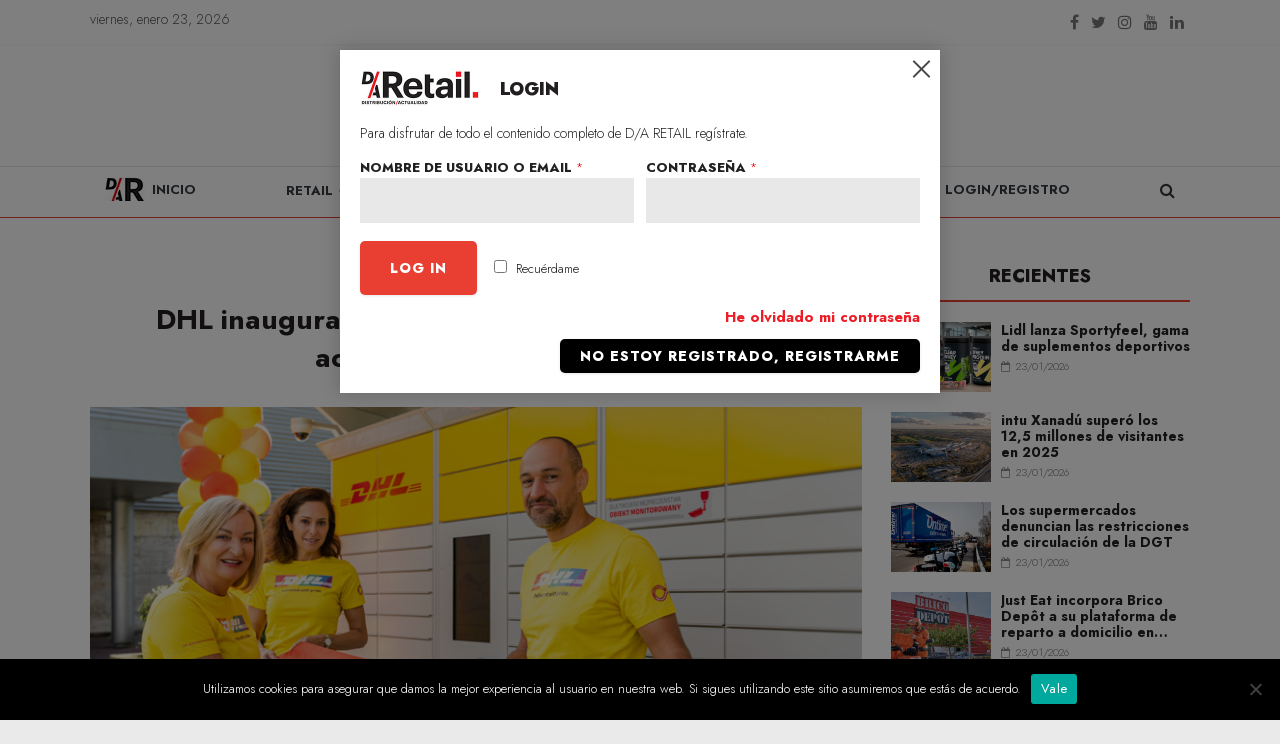

--- FILE ---
content_type: text/html; charset=utf-8
request_url: https://www.google.com/recaptcha/api2/anchor?ar=1&k=6LcXiTcqAAAAAGav2z0JNYG1gK64roFqH6NGpCdD&co=aHR0cHM6Ly93d3cuZGlzdHJpYnVjaW9uYWN0dWFsaWRhZC5jb206NDQz&hl=en&v=PoyoqOPhxBO7pBk68S4YbpHZ&size=normal&anchor-ms=20000&execute-ms=30000&cb=2w65blqi258u
body_size: 49301
content:
<!DOCTYPE HTML><html dir="ltr" lang="en"><head><meta http-equiv="Content-Type" content="text/html; charset=UTF-8">
<meta http-equiv="X-UA-Compatible" content="IE=edge">
<title>reCAPTCHA</title>
<style type="text/css">
/* cyrillic-ext */
@font-face {
  font-family: 'Roboto';
  font-style: normal;
  font-weight: 400;
  font-stretch: 100%;
  src: url(//fonts.gstatic.com/s/roboto/v48/KFO7CnqEu92Fr1ME7kSn66aGLdTylUAMa3GUBHMdazTgWw.woff2) format('woff2');
  unicode-range: U+0460-052F, U+1C80-1C8A, U+20B4, U+2DE0-2DFF, U+A640-A69F, U+FE2E-FE2F;
}
/* cyrillic */
@font-face {
  font-family: 'Roboto';
  font-style: normal;
  font-weight: 400;
  font-stretch: 100%;
  src: url(//fonts.gstatic.com/s/roboto/v48/KFO7CnqEu92Fr1ME7kSn66aGLdTylUAMa3iUBHMdazTgWw.woff2) format('woff2');
  unicode-range: U+0301, U+0400-045F, U+0490-0491, U+04B0-04B1, U+2116;
}
/* greek-ext */
@font-face {
  font-family: 'Roboto';
  font-style: normal;
  font-weight: 400;
  font-stretch: 100%;
  src: url(//fonts.gstatic.com/s/roboto/v48/KFO7CnqEu92Fr1ME7kSn66aGLdTylUAMa3CUBHMdazTgWw.woff2) format('woff2');
  unicode-range: U+1F00-1FFF;
}
/* greek */
@font-face {
  font-family: 'Roboto';
  font-style: normal;
  font-weight: 400;
  font-stretch: 100%;
  src: url(//fonts.gstatic.com/s/roboto/v48/KFO7CnqEu92Fr1ME7kSn66aGLdTylUAMa3-UBHMdazTgWw.woff2) format('woff2');
  unicode-range: U+0370-0377, U+037A-037F, U+0384-038A, U+038C, U+038E-03A1, U+03A3-03FF;
}
/* math */
@font-face {
  font-family: 'Roboto';
  font-style: normal;
  font-weight: 400;
  font-stretch: 100%;
  src: url(//fonts.gstatic.com/s/roboto/v48/KFO7CnqEu92Fr1ME7kSn66aGLdTylUAMawCUBHMdazTgWw.woff2) format('woff2');
  unicode-range: U+0302-0303, U+0305, U+0307-0308, U+0310, U+0312, U+0315, U+031A, U+0326-0327, U+032C, U+032F-0330, U+0332-0333, U+0338, U+033A, U+0346, U+034D, U+0391-03A1, U+03A3-03A9, U+03B1-03C9, U+03D1, U+03D5-03D6, U+03F0-03F1, U+03F4-03F5, U+2016-2017, U+2034-2038, U+203C, U+2040, U+2043, U+2047, U+2050, U+2057, U+205F, U+2070-2071, U+2074-208E, U+2090-209C, U+20D0-20DC, U+20E1, U+20E5-20EF, U+2100-2112, U+2114-2115, U+2117-2121, U+2123-214F, U+2190, U+2192, U+2194-21AE, U+21B0-21E5, U+21F1-21F2, U+21F4-2211, U+2213-2214, U+2216-22FF, U+2308-230B, U+2310, U+2319, U+231C-2321, U+2336-237A, U+237C, U+2395, U+239B-23B7, U+23D0, U+23DC-23E1, U+2474-2475, U+25AF, U+25B3, U+25B7, U+25BD, U+25C1, U+25CA, U+25CC, U+25FB, U+266D-266F, U+27C0-27FF, U+2900-2AFF, U+2B0E-2B11, U+2B30-2B4C, U+2BFE, U+3030, U+FF5B, U+FF5D, U+1D400-1D7FF, U+1EE00-1EEFF;
}
/* symbols */
@font-face {
  font-family: 'Roboto';
  font-style: normal;
  font-weight: 400;
  font-stretch: 100%;
  src: url(//fonts.gstatic.com/s/roboto/v48/KFO7CnqEu92Fr1ME7kSn66aGLdTylUAMaxKUBHMdazTgWw.woff2) format('woff2');
  unicode-range: U+0001-000C, U+000E-001F, U+007F-009F, U+20DD-20E0, U+20E2-20E4, U+2150-218F, U+2190, U+2192, U+2194-2199, U+21AF, U+21E6-21F0, U+21F3, U+2218-2219, U+2299, U+22C4-22C6, U+2300-243F, U+2440-244A, U+2460-24FF, U+25A0-27BF, U+2800-28FF, U+2921-2922, U+2981, U+29BF, U+29EB, U+2B00-2BFF, U+4DC0-4DFF, U+FFF9-FFFB, U+10140-1018E, U+10190-1019C, U+101A0, U+101D0-101FD, U+102E0-102FB, U+10E60-10E7E, U+1D2C0-1D2D3, U+1D2E0-1D37F, U+1F000-1F0FF, U+1F100-1F1AD, U+1F1E6-1F1FF, U+1F30D-1F30F, U+1F315, U+1F31C, U+1F31E, U+1F320-1F32C, U+1F336, U+1F378, U+1F37D, U+1F382, U+1F393-1F39F, U+1F3A7-1F3A8, U+1F3AC-1F3AF, U+1F3C2, U+1F3C4-1F3C6, U+1F3CA-1F3CE, U+1F3D4-1F3E0, U+1F3ED, U+1F3F1-1F3F3, U+1F3F5-1F3F7, U+1F408, U+1F415, U+1F41F, U+1F426, U+1F43F, U+1F441-1F442, U+1F444, U+1F446-1F449, U+1F44C-1F44E, U+1F453, U+1F46A, U+1F47D, U+1F4A3, U+1F4B0, U+1F4B3, U+1F4B9, U+1F4BB, U+1F4BF, U+1F4C8-1F4CB, U+1F4D6, U+1F4DA, U+1F4DF, U+1F4E3-1F4E6, U+1F4EA-1F4ED, U+1F4F7, U+1F4F9-1F4FB, U+1F4FD-1F4FE, U+1F503, U+1F507-1F50B, U+1F50D, U+1F512-1F513, U+1F53E-1F54A, U+1F54F-1F5FA, U+1F610, U+1F650-1F67F, U+1F687, U+1F68D, U+1F691, U+1F694, U+1F698, U+1F6AD, U+1F6B2, U+1F6B9-1F6BA, U+1F6BC, U+1F6C6-1F6CF, U+1F6D3-1F6D7, U+1F6E0-1F6EA, U+1F6F0-1F6F3, U+1F6F7-1F6FC, U+1F700-1F7FF, U+1F800-1F80B, U+1F810-1F847, U+1F850-1F859, U+1F860-1F887, U+1F890-1F8AD, U+1F8B0-1F8BB, U+1F8C0-1F8C1, U+1F900-1F90B, U+1F93B, U+1F946, U+1F984, U+1F996, U+1F9E9, U+1FA00-1FA6F, U+1FA70-1FA7C, U+1FA80-1FA89, U+1FA8F-1FAC6, U+1FACE-1FADC, U+1FADF-1FAE9, U+1FAF0-1FAF8, U+1FB00-1FBFF;
}
/* vietnamese */
@font-face {
  font-family: 'Roboto';
  font-style: normal;
  font-weight: 400;
  font-stretch: 100%;
  src: url(//fonts.gstatic.com/s/roboto/v48/KFO7CnqEu92Fr1ME7kSn66aGLdTylUAMa3OUBHMdazTgWw.woff2) format('woff2');
  unicode-range: U+0102-0103, U+0110-0111, U+0128-0129, U+0168-0169, U+01A0-01A1, U+01AF-01B0, U+0300-0301, U+0303-0304, U+0308-0309, U+0323, U+0329, U+1EA0-1EF9, U+20AB;
}
/* latin-ext */
@font-face {
  font-family: 'Roboto';
  font-style: normal;
  font-weight: 400;
  font-stretch: 100%;
  src: url(//fonts.gstatic.com/s/roboto/v48/KFO7CnqEu92Fr1ME7kSn66aGLdTylUAMa3KUBHMdazTgWw.woff2) format('woff2');
  unicode-range: U+0100-02BA, U+02BD-02C5, U+02C7-02CC, U+02CE-02D7, U+02DD-02FF, U+0304, U+0308, U+0329, U+1D00-1DBF, U+1E00-1E9F, U+1EF2-1EFF, U+2020, U+20A0-20AB, U+20AD-20C0, U+2113, U+2C60-2C7F, U+A720-A7FF;
}
/* latin */
@font-face {
  font-family: 'Roboto';
  font-style: normal;
  font-weight: 400;
  font-stretch: 100%;
  src: url(//fonts.gstatic.com/s/roboto/v48/KFO7CnqEu92Fr1ME7kSn66aGLdTylUAMa3yUBHMdazQ.woff2) format('woff2');
  unicode-range: U+0000-00FF, U+0131, U+0152-0153, U+02BB-02BC, U+02C6, U+02DA, U+02DC, U+0304, U+0308, U+0329, U+2000-206F, U+20AC, U+2122, U+2191, U+2193, U+2212, U+2215, U+FEFF, U+FFFD;
}
/* cyrillic-ext */
@font-face {
  font-family: 'Roboto';
  font-style: normal;
  font-weight: 500;
  font-stretch: 100%;
  src: url(//fonts.gstatic.com/s/roboto/v48/KFO7CnqEu92Fr1ME7kSn66aGLdTylUAMa3GUBHMdazTgWw.woff2) format('woff2');
  unicode-range: U+0460-052F, U+1C80-1C8A, U+20B4, U+2DE0-2DFF, U+A640-A69F, U+FE2E-FE2F;
}
/* cyrillic */
@font-face {
  font-family: 'Roboto';
  font-style: normal;
  font-weight: 500;
  font-stretch: 100%;
  src: url(//fonts.gstatic.com/s/roboto/v48/KFO7CnqEu92Fr1ME7kSn66aGLdTylUAMa3iUBHMdazTgWw.woff2) format('woff2');
  unicode-range: U+0301, U+0400-045F, U+0490-0491, U+04B0-04B1, U+2116;
}
/* greek-ext */
@font-face {
  font-family: 'Roboto';
  font-style: normal;
  font-weight: 500;
  font-stretch: 100%;
  src: url(//fonts.gstatic.com/s/roboto/v48/KFO7CnqEu92Fr1ME7kSn66aGLdTylUAMa3CUBHMdazTgWw.woff2) format('woff2');
  unicode-range: U+1F00-1FFF;
}
/* greek */
@font-face {
  font-family: 'Roboto';
  font-style: normal;
  font-weight: 500;
  font-stretch: 100%;
  src: url(//fonts.gstatic.com/s/roboto/v48/KFO7CnqEu92Fr1ME7kSn66aGLdTylUAMa3-UBHMdazTgWw.woff2) format('woff2');
  unicode-range: U+0370-0377, U+037A-037F, U+0384-038A, U+038C, U+038E-03A1, U+03A3-03FF;
}
/* math */
@font-face {
  font-family: 'Roboto';
  font-style: normal;
  font-weight: 500;
  font-stretch: 100%;
  src: url(//fonts.gstatic.com/s/roboto/v48/KFO7CnqEu92Fr1ME7kSn66aGLdTylUAMawCUBHMdazTgWw.woff2) format('woff2');
  unicode-range: U+0302-0303, U+0305, U+0307-0308, U+0310, U+0312, U+0315, U+031A, U+0326-0327, U+032C, U+032F-0330, U+0332-0333, U+0338, U+033A, U+0346, U+034D, U+0391-03A1, U+03A3-03A9, U+03B1-03C9, U+03D1, U+03D5-03D6, U+03F0-03F1, U+03F4-03F5, U+2016-2017, U+2034-2038, U+203C, U+2040, U+2043, U+2047, U+2050, U+2057, U+205F, U+2070-2071, U+2074-208E, U+2090-209C, U+20D0-20DC, U+20E1, U+20E5-20EF, U+2100-2112, U+2114-2115, U+2117-2121, U+2123-214F, U+2190, U+2192, U+2194-21AE, U+21B0-21E5, U+21F1-21F2, U+21F4-2211, U+2213-2214, U+2216-22FF, U+2308-230B, U+2310, U+2319, U+231C-2321, U+2336-237A, U+237C, U+2395, U+239B-23B7, U+23D0, U+23DC-23E1, U+2474-2475, U+25AF, U+25B3, U+25B7, U+25BD, U+25C1, U+25CA, U+25CC, U+25FB, U+266D-266F, U+27C0-27FF, U+2900-2AFF, U+2B0E-2B11, U+2B30-2B4C, U+2BFE, U+3030, U+FF5B, U+FF5D, U+1D400-1D7FF, U+1EE00-1EEFF;
}
/* symbols */
@font-face {
  font-family: 'Roboto';
  font-style: normal;
  font-weight: 500;
  font-stretch: 100%;
  src: url(//fonts.gstatic.com/s/roboto/v48/KFO7CnqEu92Fr1ME7kSn66aGLdTylUAMaxKUBHMdazTgWw.woff2) format('woff2');
  unicode-range: U+0001-000C, U+000E-001F, U+007F-009F, U+20DD-20E0, U+20E2-20E4, U+2150-218F, U+2190, U+2192, U+2194-2199, U+21AF, U+21E6-21F0, U+21F3, U+2218-2219, U+2299, U+22C4-22C6, U+2300-243F, U+2440-244A, U+2460-24FF, U+25A0-27BF, U+2800-28FF, U+2921-2922, U+2981, U+29BF, U+29EB, U+2B00-2BFF, U+4DC0-4DFF, U+FFF9-FFFB, U+10140-1018E, U+10190-1019C, U+101A0, U+101D0-101FD, U+102E0-102FB, U+10E60-10E7E, U+1D2C0-1D2D3, U+1D2E0-1D37F, U+1F000-1F0FF, U+1F100-1F1AD, U+1F1E6-1F1FF, U+1F30D-1F30F, U+1F315, U+1F31C, U+1F31E, U+1F320-1F32C, U+1F336, U+1F378, U+1F37D, U+1F382, U+1F393-1F39F, U+1F3A7-1F3A8, U+1F3AC-1F3AF, U+1F3C2, U+1F3C4-1F3C6, U+1F3CA-1F3CE, U+1F3D4-1F3E0, U+1F3ED, U+1F3F1-1F3F3, U+1F3F5-1F3F7, U+1F408, U+1F415, U+1F41F, U+1F426, U+1F43F, U+1F441-1F442, U+1F444, U+1F446-1F449, U+1F44C-1F44E, U+1F453, U+1F46A, U+1F47D, U+1F4A3, U+1F4B0, U+1F4B3, U+1F4B9, U+1F4BB, U+1F4BF, U+1F4C8-1F4CB, U+1F4D6, U+1F4DA, U+1F4DF, U+1F4E3-1F4E6, U+1F4EA-1F4ED, U+1F4F7, U+1F4F9-1F4FB, U+1F4FD-1F4FE, U+1F503, U+1F507-1F50B, U+1F50D, U+1F512-1F513, U+1F53E-1F54A, U+1F54F-1F5FA, U+1F610, U+1F650-1F67F, U+1F687, U+1F68D, U+1F691, U+1F694, U+1F698, U+1F6AD, U+1F6B2, U+1F6B9-1F6BA, U+1F6BC, U+1F6C6-1F6CF, U+1F6D3-1F6D7, U+1F6E0-1F6EA, U+1F6F0-1F6F3, U+1F6F7-1F6FC, U+1F700-1F7FF, U+1F800-1F80B, U+1F810-1F847, U+1F850-1F859, U+1F860-1F887, U+1F890-1F8AD, U+1F8B0-1F8BB, U+1F8C0-1F8C1, U+1F900-1F90B, U+1F93B, U+1F946, U+1F984, U+1F996, U+1F9E9, U+1FA00-1FA6F, U+1FA70-1FA7C, U+1FA80-1FA89, U+1FA8F-1FAC6, U+1FACE-1FADC, U+1FADF-1FAE9, U+1FAF0-1FAF8, U+1FB00-1FBFF;
}
/* vietnamese */
@font-face {
  font-family: 'Roboto';
  font-style: normal;
  font-weight: 500;
  font-stretch: 100%;
  src: url(//fonts.gstatic.com/s/roboto/v48/KFO7CnqEu92Fr1ME7kSn66aGLdTylUAMa3OUBHMdazTgWw.woff2) format('woff2');
  unicode-range: U+0102-0103, U+0110-0111, U+0128-0129, U+0168-0169, U+01A0-01A1, U+01AF-01B0, U+0300-0301, U+0303-0304, U+0308-0309, U+0323, U+0329, U+1EA0-1EF9, U+20AB;
}
/* latin-ext */
@font-face {
  font-family: 'Roboto';
  font-style: normal;
  font-weight: 500;
  font-stretch: 100%;
  src: url(//fonts.gstatic.com/s/roboto/v48/KFO7CnqEu92Fr1ME7kSn66aGLdTylUAMa3KUBHMdazTgWw.woff2) format('woff2');
  unicode-range: U+0100-02BA, U+02BD-02C5, U+02C7-02CC, U+02CE-02D7, U+02DD-02FF, U+0304, U+0308, U+0329, U+1D00-1DBF, U+1E00-1E9F, U+1EF2-1EFF, U+2020, U+20A0-20AB, U+20AD-20C0, U+2113, U+2C60-2C7F, U+A720-A7FF;
}
/* latin */
@font-face {
  font-family: 'Roboto';
  font-style: normal;
  font-weight: 500;
  font-stretch: 100%;
  src: url(//fonts.gstatic.com/s/roboto/v48/KFO7CnqEu92Fr1ME7kSn66aGLdTylUAMa3yUBHMdazQ.woff2) format('woff2');
  unicode-range: U+0000-00FF, U+0131, U+0152-0153, U+02BB-02BC, U+02C6, U+02DA, U+02DC, U+0304, U+0308, U+0329, U+2000-206F, U+20AC, U+2122, U+2191, U+2193, U+2212, U+2215, U+FEFF, U+FFFD;
}
/* cyrillic-ext */
@font-face {
  font-family: 'Roboto';
  font-style: normal;
  font-weight: 900;
  font-stretch: 100%;
  src: url(//fonts.gstatic.com/s/roboto/v48/KFO7CnqEu92Fr1ME7kSn66aGLdTylUAMa3GUBHMdazTgWw.woff2) format('woff2');
  unicode-range: U+0460-052F, U+1C80-1C8A, U+20B4, U+2DE0-2DFF, U+A640-A69F, U+FE2E-FE2F;
}
/* cyrillic */
@font-face {
  font-family: 'Roboto';
  font-style: normal;
  font-weight: 900;
  font-stretch: 100%;
  src: url(//fonts.gstatic.com/s/roboto/v48/KFO7CnqEu92Fr1ME7kSn66aGLdTylUAMa3iUBHMdazTgWw.woff2) format('woff2');
  unicode-range: U+0301, U+0400-045F, U+0490-0491, U+04B0-04B1, U+2116;
}
/* greek-ext */
@font-face {
  font-family: 'Roboto';
  font-style: normal;
  font-weight: 900;
  font-stretch: 100%;
  src: url(//fonts.gstatic.com/s/roboto/v48/KFO7CnqEu92Fr1ME7kSn66aGLdTylUAMa3CUBHMdazTgWw.woff2) format('woff2');
  unicode-range: U+1F00-1FFF;
}
/* greek */
@font-face {
  font-family: 'Roboto';
  font-style: normal;
  font-weight: 900;
  font-stretch: 100%;
  src: url(//fonts.gstatic.com/s/roboto/v48/KFO7CnqEu92Fr1ME7kSn66aGLdTylUAMa3-UBHMdazTgWw.woff2) format('woff2');
  unicode-range: U+0370-0377, U+037A-037F, U+0384-038A, U+038C, U+038E-03A1, U+03A3-03FF;
}
/* math */
@font-face {
  font-family: 'Roboto';
  font-style: normal;
  font-weight: 900;
  font-stretch: 100%;
  src: url(//fonts.gstatic.com/s/roboto/v48/KFO7CnqEu92Fr1ME7kSn66aGLdTylUAMawCUBHMdazTgWw.woff2) format('woff2');
  unicode-range: U+0302-0303, U+0305, U+0307-0308, U+0310, U+0312, U+0315, U+031A, U+0326-0327, U+032C, U+032F-0330, U+0332-0333, U+0338, U+033A, U+0346, U+034D, U+0391-03A1, U+03A3-03A9, U+03B1-03C9, U+03D1, U+03D5-03D6, U+03F0-03F1, U+03F4-03F5, U+2016-2017, U+2034-2038, U+203C, U+2040, U+2043, U+2047, U+2050, U+2057, U+205F, U+2070-2071, U+2074-208E, U+2090-209C, U+20D0-20DC, U+20E1, U+20E5-20EF, U+2100-2112, U+2114-2115, U+2117-2121, U+2123-214F, U+2190, U+2192, U+2194-21AE, U+21B0-21E5, U+21F1-21F2, U+21F4-2211, U+2213-2214, U+2216-22FF, U+2308-230B, U+2310, U+2319, U+231C-2321, U+2336-237A, U+237C, U+2395, U+239B-23B7, U+23D0, U+23DC-23E1, U+2474-2475, U+25AF, U+25B3, U+25B7, U+25BD, U+25C1, U+25CA, U+25CC, U+25FB, U+266D-266F, U+27C0-27FF, U+2900-2AFF, U+2B0E-2B11, U+2B30-2B4C, U+2BFE, U+3030, U+FF5B, U+FF5D, U+1D400-1D7FF, U+1EE00-1EEFF;
}
/* symbols */
@font-face {
  font-family: 'Roboto';
  font-style: normal;
  font-weight: 900;
  font-stretch: 100%;
  src: url(//fonts.gstatic.com/s/roboto/v48/KFO7CnqEu92Fr1ME7kSn66aGLdTylUAMaxKUBHMdazTgWw.woff2) format('woff2');
  unicode-range: U+0001-000C, U+000E-001F, U+007F-009F, U+20DD-20E0, U+20E2-20E4, U+2150-218F, U+2190, U+2192, U+2194-2199, U+21AF, U+21E6-21F0, U+21F3, U+2218-2219, U+2299, U+22C4-22C6, U+2300-243F, U+2440-244A, U+2460-24FF, U+25A0-27BF, U+2800-28FF, U+2921-2922, U+2981, U+29BF, U+29EB, U+2B00-2BFF, U+4DC0-4DFF, U+FFF9-FFFB, U+10140-1018E, U+10190-1019C, U+101A0, U+101D0-101FD, U+102E0-102FB, U+10E60-10E7E, U+1D2C0-1D2D3, U+1D2E0-1D37F, U+1F000-1F0FF, U+1F100-1F1AD, U+1F1E6-1F1FF, U+1F30D-1F30F, U+1F315, U+1F31C, U+1F31E, U+1F320-1F32C, U+1F336, U+1F378, U+1F37D, U+1F382, U+1F393-1F39F, U+1F3A7-1F3A8, U+1F3AC-1F3AF, U+1F3C2, U+1F3C4-1F3C6, U+1F3CA-1F3CE, U+1F3D4-1F3E0, U+1F3ED, U+1F3F1-1F3F3, U+1F3F5-1F3F7, U+1F408, U+1F415, U+1F41F, U+1F426, U+1F43F, U+1F441-1F442, U+1F444, U+1F446-1F449, U+1F44C-1F44E, U+1F453, U+1F46A, U+1F47D, U+1F4A3, U+1F4B0, U+1F4B3, U+1F4B9, U+1F4BB, U+1F4BF, U+1F4C8-1F4CB, U+1F4D6, U+1F4DA, U+1F4DF, U+1F4E3-1F4E6, U+1F4EA-1F4ED, U+1F4F7, U+1F4F9-1F4FB, U+1F4FD-1F4FE, U+1F503, U+1F507-1F50B, U+1F50D, U+1F512-1F513, U+1F53E-1F54A, U+1F54F-1F5FA, U+1F610, U+1F650-1F67F, U+1F687, U+1F68D, U+1F691, U+1F694, U+1F698, U+1F6AD, U+1F6B2, U+1F6B9-1F6BA, U+1F6BC, U+1F6C6-1F6CF, U+1F6D3-1F6D7, U+1F6E0-1F6EA, U+1F6F0-1F6F3, U+1F6F7-1F6FC, U+1F700-1F7FF, U+1F800-1F80B, U+1F810-1F847, U+1F850-1F859, U+1F860-1F887, U+1F890-1F8AD, U+1F8B0-1F8BB, U+1F8C0-1F8C1, U+1F900-1F90B, U+1F93B, U+1F946, U+1F984, U+1F996, U+1F9E9, U+1FA00-1FA6F, U+1FA70-1FA7C, U+1FA80-1FA89, U+1FA8F-1FAC6, U+1FACE-1FADC, U+1FADF-1FAE9, U+1FAF0-1FAF8, U+1FB00-1FBFF;
}
/* vietnamese */
@font-face {
  font-family: 'Roboto';
  font-style: normal;
  font-weight: 900;
  font-stretch: 100%;
  src: url(//fonts.gstatic.com/s/roboto/v48/KFO7CnqEu92Fr1ME7kSn66aGLdTylUAMa3OUBHMdazTgWw.woff2) format('woff2');
  unicode-range: U+0102-0103, U+0110-0111, U+0128-0129, U+0168-0169, U+01A0-01A1, U+01AF-01B0, U+0300-0301, U+0303-0304, U+0308-0309, U+0323, U+0329, U+1EA0-1EF9, U+20AB;
}
/* latin-ext */
@font-face {
  font-family: 'Roboto';
  font-style: normal;
  font-weight: 900;
  font-stretch: 100%;
  src: url(//fonts.gstatic.com/s/roboto/v48/KFO7CnqEu92Fr1ME7kSn66aGLdTylUAMa3KUBHMdazTgWw.woff2) format('woff2');
  unicode-range: U+0100-02BA, U+02BD-02C5, U+02C7-02CC, U+02CE-02D7, U+02DD-02FF, U+0304, U+0308, U+0329, U+1D00-1DBF, U+1E00-1E9F, U+1EF2-1EFF, U+2020, U+20A0-20AB, U+20AD-20C0, U+2113, U+2C60-2C7F, U+A720-A7FF;
}
/* latin */
@font-face {
  font-family: 'Roboto';
  font-style: normal;
  font-weight: 900;
  font-stretch: 100%;
  src: url(//fonts.gstatic.com/s/roboto/v48/KFO7CnqEu92Fr1ME7kSn66aGLdTylUAMa3yUBHMdazQ.woff2) format('woff2');
  unicode-range: U+0000-00FF, U+0131, U+0152-0153, U+02BB-02BC, U+02C6, U+02DA, U+02DC, U+0304, U+0308, U+0329, U+2000-206F, U+20AC, U+2122, U+2191, U+2193, U+2212, U+2215, U+FEFF, U+FFFD;
}

</style>
<link rel="stylesheet" type="text/css" href="https://www.gstatic.com/recaptcha/releases/PoyoqOPhxBO7pBk68S4YbpHZ/styles__ltr.css">
<script nonce="t-1GWBUvBQgg65IdDqDiwQ" type="text/javascript">window['__recaptcha_api'] = 'https://www.google.com/recaptcha/api2/';</script>
<script type="text/javascript" src="https://www.gstatic.com/recaptcha/releases/PoyoqOPhxBO7pBk68S4YbpHZ/recaptcha__en.js" nonce="t-1GWBUvBQgg65IdDqDiwQ">
      
    </script></head>
<body><div id="rc-anchor-alert" class="rc-anchor-alert"></div>
<input type="hidden" id="recaptcha-token" value="[base64]">
<script type="text/javascript" nonce="t-1GWBUvBQgg65IdDqDiwQ">
      recaptcha.anchor.Main.init("[\x22ainput\x22,[\x22bgdata\x22,\x22\x22,\[base64]/[base64]/[base64]/[base64]/[base64]/UltsKytdPUU6KEU8MjA0OD9SW2wrK109RT4+NnwxOTI6KChFJjY0NTEyKT09NTUyOTYmJk0rMTxjLmxlbmd0aCYmKGMuY2hhckNvZGVBdChNKzEpJjY0NTEyKT09NTYzMjA/[base64]/[base64]/[base64]/[base64]/[base64]/[base64]/[base64]\x22,\[base64]\\u003d\\u003d\x22,\x22w5vCqU7Cv8O4w6rCgFVGMDDCv8Kuw7hWecK6wplfwonDlSzDgho0w4QFw7UEwr7DvCZbw4IQO8K0fR9Kah/DhMOrWBPCusOxwodtwpV9w5fCgcOgw7YNWcOLw68leSnDkcKDw6gtwo0YYcOQwp9kB8K/[base64]/DqR/Cqycxw7kzK1LDpsKFw67DscO2fFXDjiLDuMK2w6jDv2F3VcK+wrlJw5DDkAjDtsKFwoQUwq8/[base64]/DnRTCsE7CqMKHPsOCeHEjDURcKMOUw4Brw5JqUMKNwrPDuEgjGTUrw4fCixM3QC/CswoRwrfCjSo+E8K2S8KJwoHDikZhwps8w7TCtsK0wozCmwMJwo9yw4V/wpbDhTBCw5o7Fz4YwpYYDMOHw63DkUMdw4UsOMOTwoTClsOzwoPCn2ZiQHIJCAnCucK9YzfDvCV6ccOZNcOawoUIw6TDisO5O1V8ScK5R8OUS8Ogw4kIwr/Dh8OMIMK5I8Ouw4lifBB0w5UFwql0dQILAF/Ci8Kad0DDnMKSwo3CvSnDqMK7woXDkwcJWzsTw5XDvcOjA3kWw7RVLCwqBgbDnj8IwpPCosOFJFw3f1cRw67Cmh7CmBLCvsKew43DsDpww4Vgw6QhMcOjw67DtmNpwp0oGGlvw6c2IcOYDg/[base64]/DrWJNe8Okw4ttwpbDlsO1w45swpVuOcKPYsKaKxXCn8Kuw4MpJ8Kvw6ZIwrfCrA3DnsOSDxjCi2QqMijDvsOPbMKZw6w9w73ClsO+w6HCl8KOLcKZwqBqw5vCkgzCgcO2wqDDrcKcwoJDwoZ/Y31WwosHAMOQOsOHwr8bw5rCt8O/[base64]/[base64]/w7XDlQF0PVnDq27DmMO+RBhJwrXCp8Ktw6B3w7/CqD3CuGXDvCPDnFR0fy7CpcO3w6gONMOeM1sIwq4Mw6kYw7vDhxMWDMOIw73Dp8KxwrzDiMKAO8K+G8OXHMK+QcOwHsODw7nCjsOzQsKycGMvwrfCo8K9FcKLa8KmdT/DpkjCjMOmw4nCksO1YxQKw6rDrMKEw7pJw6vCgsOIwrLDpcKhf3vDrkPCgn3DmXfCicKUH0XDvlcpc8O0w4ozM8OvecORw740w7fDoVzDvzM/w4fCocOUw6cYcMKOFQwYHcOKEHTCrhzDq8O4UA0rUsKhYhMuwq1pYkfDpH07GEvCksOgwoYvTU/Cg1rCq13DjBAVw5FMw6HDosKKwq/CpMKPw5bDm3HCrcKLL2jCl8OcDcK3wq0lPcK3RMOZw6MXw4Q8ARfDrgrDomwLRsKlP0vCpD/[base64]/Dq3DCnh0mw4saTMO9VMOAwrrCtT3ChAoBTcOPwoZfQsOHw6fDgsKqwqhEAUMNw5XCi8OPYQ5FdT7CixwKbMOCesK/J1kMw6vDhwHCvcKEb8OzVsKbHsOKVsK0B8Ovwpt1w4hlBjDDhgddGH7DjQPDjCQjwq9pIwBjZzsscSPDrsKQdMO9L8Kzw7zCogXCiyfCr8OEwqbDo3Z6wpbDnsOEw4oDB8KLV8OhwqnCnBrCqxTDhhlVYsKBdAjDrxB/RMKpw40XwqxTbMK6fCpjw7/CsQBDXCwcwozDiMK4KR/CuMOVwprDt8Kew5Y7J3llw5bCjMKDw5oaA8Odw6fDtcKwN8KkwrbCkcKBwrXClUcxbcKnwqJ0wqUMGsKfwq/CocKkCSnCscOHWg7CgMKNJm3CnsKAwo/CvVPDuxrDs8O5wr0fwrzClsO0Ok/DqRjCiXnDqsOpwqvDtRfDjDBVw5McCsKjR8O4w67Cph7DmDvCviPDrjosWwQQw6o9w5rDn1oDYsKycsOqw4NMIDMuwqxGfnjCmnLDvcOfw53CksKjwq42w5J/[base64]/w5guwqPCrcOiwqJjbhlKPsKFw6NbwrjDqcOKfMOkT8OZw6rCkMKBC1Abwr/Cm8OVPMKWS8KlwrTCsMOow69DaigeXsOwVRVLI3Byw6XCrMKbKkhPYn9KLcKNwpZLw7VMwoQzwoAPw4jCsWYWUMOIw4AfcsKiw4jDuFZow43Dq0/DrMKUYULDqsOyVDUQw4wuw5J+wpR1WcKwIMOiJEfCjcOKH8KKAz8bQsOywqs3w4V+IsOieElpwpXCijJyB8KsJGTDmlbDu8Kyw7fCiCZNScKzJMKJKSLDrMOKbAbCvMOGYXDDi8K5RWXDlMKgYQTDqC/[base64]/DlFk9woZfw7U+wqzCuRwFwp7CrcOiw7Bmw5zDvsKew6lJe8OswpvDnhECZsKyHsOOLSkfw7Rwbx/DosOlZMKNw4JIc8KvQiTDlGjCo8Olw5LCk8KZw6R9ecKCecKdwqLDjMKEw71+w5XDiizCi8Kbw7wfcicQD1QBw5TCrcK5T8KdQ8KFJW/CpnnChcKgw54nwq0eEcOKXR1bw4TCjcO2HzIdKhDCk8KKS1vDs0ASPsO6BMOeIg0Mw5nDvMONwp3CuSwCAsOtwpHCvcKcw7sXw6Nrw6RRwqTDvMOVVsOIKsOyw7M0wqE0R8KTKHUJw4bCnWVBw7HCqDBBwpTDiV7ChXIcw6/CjMKhwoJOCj7Du8OUwoQGNsOZBMKLw48NMMOpPFUlR3PDu8KjQsOQI8OvFAxFWsOEMMKGYVFrNWnDhMOBw4EkbsOkRXE0T3Uxw4DCncOqEE/[base64]/CplPCv8KOw43CksOXZygHw7bCm8KEwrDDmEFaw6FldsOYw6wWf8OMwohRw6VpQXMHZXDCimN7eGURw6VkwpTCpcOzwpvDs1Z/wpVPwpYrEGk3wpLDqsO/[base64]/Dk8OvIlrDjcKFHljDlhBOwo7Ch10wwrLDtR5nDkzDmMKrelVaSzNgwrnDkmx2MBc6wppvNsOkwqoMC8KuwoQewpwLXcOFwpTDinkAwpHDl2jCnsOLKGbDvMKyXcOJR8KVw5zDl8KRMEMLw4HDmBVXGsKvwpoLaCfDowsDw7ljFk5gw7zCi0RwwonDu8KdSsKNwrPDnw/DhXJ+w4XDsCovQzh8QlnDqCAgEcOWWi3DrsOSwrFFWjFkwpkHwoA0VQjCgMK7DyZsDX9Bw5bCnMOaKwHCilfDtDgaZ8OvDcKiwoptw77ClMOCw5HCpMO2w4YqNcKlwq1DGMKow4PCjR/CpsO+wqHCoFVsw7HCo2XDqnfCk8OMbwTDmmlZwrLCiQo7w7LCoMKvw4HDuzjCp8OSw6pjwpvDhE3CpMKeLkcBwobDlxDDjcKpYsKrTcK2MjTClwtuesK6SMOvIDrCvMOfw6lKGX3DvG5zQMK/w4nDpsKYT8K5YcK/NcKowrTDvFbDshTCoMKdVMK7w5FgwqfCgE1ue3DCvA3CunQMCXdvw5/DglDCgsK5JDHCssO4ZsKHfsO/ZHnCtcO5wonDt8KAUCfCjjjCr00Mw4DDvsOQwpjClMOiwodqQFvCmMKSwocuLMOmw5zCkgvCu8OgworDrFteSsOwwqkSDsKqwqDCnGMzOHzDuEQcw7/Dh8Kaw4o6SzTClw9iw7LCnHIJenHDtnhxF8OswrxtBMOZdQh4w5XCrMO2w6bDgsOlw5vDhnzDjMOWwrXCn03DncOVw77Cm8O/w415EyXDqMK3w77Cj8OlexA2JUXDlcOnw4QgLMOyf8O7wqtAecKTwoB5wrLCncKkw4jDjcKaw4rChSbDp3jCsWPDg8O6DcKIb8OtKcOKwp3Dh8KNDF/CswdHwqcgw5Y5wq/CgMKVwoknwr7CiVcWb2YFwo0xwojDkAHCvU1fwr/CpEFccF3DtlN0wqnCnxzDsMOHbklqP8ORw4/[base64]/CksOuVwXDpcO3woTDs8OGw7rDosOecMOCFATDicKDIcOgw5M4aUfCisODwps8fsKswobDhwMWRMO/YsKPwr7Cs8KMPCDCtMOqG8Kkw6vCji/CnhzDksOtEgMew7vDtcOTOx4Ww4I1wo4mFcOhwppINcKWwrzDoynCnxE9BMKnw4DCnDgNw4/CvCQhw6dFw7Q/w4YJdW/DkT/Dgl/DvcOBOMOVFcKWwpzCt8KJwoRpwo/[base64]/w47CiMOSKygeFcK7GcOkw5XCiXDDu8K5w6LCu8KsI8OEwpLCh8K8SxHDvsKYUMO9w5QmETFaHsOZw7ElFMO4worDpAzDjcKBVS/DsXPDpcKKAMK8w7zDpMKjw4gdwpYgw6w1w6xRwpvDnHVDw4zDm8OFQ059w6E3wqdIw4wXw40vIcKewrDDonkFI8OSBcKRw4HCl8OLAA7CrXPCosOFGsKjUHPCksOawrvDucOwQnLDtW4YwpAow4PChHlzwpR2axrDk8KNIMOtwpzClRQewrsFCx/Cjg7ClDEcBMOSBjLDvBnDgm3Dh8KBYsO7QgLDv8KXHh4xKcKBLlbDscK2W8OHcMO8woVfaSXDpMKgGsOQM8O/wrXDu8KiwqLDsWHCu0cdeMOPcGPDtMKMwpQPwoTCkcKEw7rDpDQ9wp9AwqPCpl7DnARVGgpJGMOQw4jDu8OWK8KpXMOWZMORMSJ/eTRVHcK5woNNU3rDmsKjwqbCnSElw7PDsGpGMMKRSCLDiMOAw7LDvsOnTA5jFcOSUnrCsxQ3w6nCt8K2BsOSw7/DhAPCsTLDoG7DkQPCvsKiw73DvMK5w40jwrvDumrDt8KgZC58w6UmwqXDp8O3wr/[base64]/CrnDDuUHDpMO0QcKdTCvDtAgLHcOZOwI4w7vCq8OZdCTDtsOUw7NOWmjDicO3w7/CgcOcw6pSOnzDiRPCisKNFD5oO8OVGcK2w6jCnsK3PnsywpwLw6bCiMONMcKWWMK9woQMfSnDlXg1Q8OLwpJUw47Dl8ODTsKjwqrDgnxaeUbDjcKNw6TClTzDnMOXScOtBcO4az/DhsOvwqDDocKXw4HDpsKtczzDsz8+wqgxZMKnZMK6RBrCiBF7Jjksw6jDilEAfkN6IcKPK8K6wooBwpFtZsOyHjDDlkXDr8K4dk7Dkhs5GcKEwqvConbDusO/w4VjWT7Cm8OswpnCr00rw7bDv13Dn8Ojwo7CvSXDmE3DscKEw5VDIMOMBcOpw5lgQkjCvkcyYcOtwrorw7vDqHvDlkvCv8ORwoTDsFHCqcKgw6DCs8KAUXVzKcObwo/CkcOBYlvDsyvCl8KUYXrCkcK7dcOqwqTDnkzDosO2w6PClw0jw4xaw5XDk8O+wpXChzZmVAnCi1DDm8KWecKvIgoeMhoWL8KCwqdkw6bCvzsjwpROwpIQb1J/wqFzEC/CrT/ChkViw6pww67CpsO4YMKbFSwiwpTCi8KOJTpywoAmw5YvJArDn8OowoYSQcK9wpTDlTlmK8OjwpzDl1Rfwoh8FsONfH/Cjm7Cs8OEw4MZw5PCksK5w6HCncKiaVbDoMKQwrAbGMO9w5DDhV4owoBHKUZ/[base64]/Dl1TCvsO2NDsjJ8K5w6vCoScQd33Ch3TDq30Rwo7DuMKuORTDvBptPMO8wofCr0nDu8O0w4RhwptWdWYyOyNyw7rCh8KhwoptJmzDmTPDmMODw6zDsQnCq8OvCTPCksKvBcK8FsKEwq7CmVfCncKTw6vCmT7DqcOpw4nDuMO1w7xuw6UJYcKuby/Ct8OGwpXDi1LDo8Oiw6HDp3ovNsOmwq/[base64]/DgEnCjcKtfcOTXjEvJsO6w595f8K2DsKvw60yF8KWw4bCtsKawqg/ZW8je1IFwpXDiFE9JsKIYHnDlsOZW3TDszPCvMOMw6Q9w6XDocO/wrcOWcKVw7pDwrLDpX7DrMOxwpoSa8OnQwPDmsOtagQPwoVRRnHDpsKSw6rDnsOwwoIDMMKEICJvw4kxwq0uw7bClWRBHcO4w5LCvsOLw6LCncKYwovDs1wUwrrCksKCw60nBsOmwrtjw5/CsWDChcKgw5HColM0wqxawpnCo1PCvcO5woM5WsOkwqLCpcO7VyHDlAZJw6TDp3RVK8KdwpxDXhrDucKDZz3CrcKjbcOKS8OuJsOtIV7Cu8K4wrLCmcKYwoHCo3FDwrNVw5tIwrctY8KWwr0RCG/CoMOxRE3DuRZlC18NUBbDlMKww6jCgMO+wrvCklzDvi9DJCHCgFt0FMKew63Dk8OYwrDDosO8HMKsWibDhcKNw6kHw45CDcOxS8KbYsKmwrpgOQxLc8KtWsO3w7TCmWpILnnDucOfZAFgQsOyRsOYD1UJEsKdwrp9w4JkM0/[base64]/DscKrfMKYw4LCm8Kzwo3DtsOFwr/DgsKDwp7CpRPDv1bCs8KswqF4R8OxwoEIEXbDi1YuOxLDmcO8U8KIFcOaw5nDhxViQsKzCkbCiMKoUsOWwoRFwqFywoxXI8KjwqxxasOvemhBwpFfwqbDmC/DmRwSFUPDjFbDm2wQw7EVwqvDlEhLwqvCmMKDwqdyU1bDjWvDsMOoPlfDk8K1wogoLcOmwrbChDsnw5E5w6TChsOxw5Ndw7hXcgrDiTYPwpRewqfDlMOaWjnCoHE9GkPCocOhwrsQw6TClhbDqsK0w4PDmsKaekUhwrIfw7kgF8K9ecKaw5/DvcOlwrvCk8KLw74gdh/CrVMVd2hIw7YnFcKDw7gOwp1XwoXDosKzVcOHAm3Cl3rDgGfCocO3aWIPw5HCs8OoTkjDuHsZwrXCr8KHw5/[base64]/CrsO/H8KXw7MYDsK9LFMyGF3Ch8Otw7c7wpokwo0wbcOMwqzDkwNowqoqf3low6t/wocVWsKcT8OAw57CgMOIw5dPw5fDn8OSw6nDlcKdFWrDjAPDuE0NaAAhN3nDpcOYZsKRfcKDKcOfMMOwf8OpKsO9wo3DkwEwe8KAbWElw5XCmR/CisO0wrDCuSfDhBYmw6ECwoLCoBtewp/CoMKKwrDDrX3Dl2fDtjrCnnkbw7bDgFERKcK2RjPDhMOIEcKKw7fCqysWWMKqZkHCuH/CixEiw4cww63CqQPDtk7DtUjConZ6CMOMB8KYZcOMAX/CnsO/wpFrw6DDv8OlworCssOMwp3CocORwpbDvcKsw7UfRQ0oRFTDvcKyUCErwqYcw71xwpbCvTTDu8OGeX/DshfCg2/DjUs8NXbDnlN/KxQgw4N4w7ISdnXCvsOgw53DmMOTOgBaw7VaBMKOw5suwplYS8KNw5nChiJgw4JVw7HDnSZxw5ZMwrPDtxXDlkXCvsOIw7XCksKSKcObwoLDv1cIwpgQwoNLwpNsI8O9w7lPT2QqCUPDoVHCtsO8w7TCtEHDm8KBAXfDrMKvw7rDlcOPw6bCtcOEwrU/w5pJwoZFfGNJw4cIw4A9w7PDkAfClVdcChB3wqLDtj0tw6nDvMO0wozDuA00CMK5w4ksw4jCosOvQsOnFQ3CqRbCkULCkQMCw7JNw6XDtBAQR8OfKsK+eMKRwrkIYkQUARXDmcOHe0gXwp7CgAPCsDbCu8Owe8K1w5AmwoVdwqsIw5/CiDvCjTZ1eBwWGSbCtTHCowTDoTlCJ8OjwpBtw4/DqlTCq8KHwpvDrMOpaUbCmcOewrUcwrfDksO+wr0sKMKdTsOlw73CncOKw4hvw7JABsOowrjCgMO0X8K5w60/TcOjw45cGgjDlS3CtMORQMKtQMOowp7DrAI/YMO6fsOZwoNawoMIw69uwoB5KsOiIWTChFk8wp88AyZMNBzDl8Kvw5wpQ8O5w4zDncONw7ICURphFMOpwrFdwoRXfAIcTh3CgMK8By7DisOvw5kFKhvDjsK1w7PCqVPDihvDo8KCQmPDpBxLEWrCtMOTwr/Cp8KXesOFPUldwrsGw4XDk8Oww4vDs3AsP345MS1nwp5Swpwew7oydsKywpZPwrogwrDCssO9IsKJGwxhRCfDn8O9w481EcKMwqdydsK0wrtVKsObF8OsbsO9DsKawobDgS7DqsK/[base64]/wp5owpM9agLCmkbCsAltw7jDgsKGw6fCoTsmwplyHCnDoDnDr8OXV8OcwpzDpDLCkcO3wrECwq8hwpthFUvChVQrCsOKwpoaUFDDmcK9wodSw5U9KsKBX8KPGVhswoZOw6lPw4MVw79fw4p7woDDscKVH8OOfMOEwoZ/[base64]/Wit+woPCosOCV8OWcQnDpMKMacOIw7ZpwrvCpnXCjcOJwrrCqVfCisKbwrjDnHLDvUTCr8KPw7HDr8KdPsOZN8OVw5ZwYcKxwqYkw7bCo8KeScOJwprDqmpsw6bDgQgWw6FXwpPCiQoDwrLDqcKRw55YMsKqX8O4QBTCiQ5Vc0J2B8O7X8Kcw7BBD1/DlAzCv17DmcOCw6fDvCoFwq7DtFLCpjPCqcKxHcOHT8Kxw7LDmcKvScOEw6bClMK4McK+w41IwrQfDcKBEsKhYMOsw5AIVFnCscKow7zCtUQNCB3ClsOTQMKHwqR0NMKlw7rCsMK2woXCrMOawqvCqDPClMKsWMK6G8KIdsOIwo05PMO3wqU/w5BAw4gVSFvDh8KSRcOGLA/[base64]/Yxo4PsKccsOKw6/[base64]/DcKobFd+NsOlw7Mgw4/[base64]/[base64]/CosOaf8KBwqsTYgLDq2HCv1xow51VHhM8w71Xw7/CoMK+PzLConnCnsOAfRHCuy/DusORwpR0w5LDq8OAAz/DoE8nGBzDh8Ofwo/[base64]/wo7DoGPDpcKBw6ckw6F1GGrCu8K3w7zDsn/ChMK5dMOfNCdTwrHCtx0hPzwCwr4Hw7XCmcOIwq/Dm8OIwovDr2TCncKjw5kaw6MEwphkNsO2wrfDvE3CtRDCmCBCA8OhPMKUJTIdw78LasOowqI0wpVqeMKDw6Uyw6FYHsOKw6V9HsOeOsOcw4IewpgUMMOcwphKSzJ7djt2wpM+KT7Dp1cKw7jDjR7Dt8KxfhfDrMKrwoDDhsOiwokUwpttJxI/GgdcDcOGw6MRa1cKwrtYfMKAw4vDu8KsSCvDu8Kxw55eKCbCkDo0wrRdwqJEP8Kzwp7Cpj86YsOCw5URwrzDkSPCvcOxO8KbH8O4LVHDhx3CgsOIw5DCrAsiVcOxw5jCr8OeOGjDqMOPw4sZw4LDssO/[base64]/[base64]/[base64]/Dl0TCtsKRwrAswr4JwqU/EQ7CqcK/UjEYwprDvMK2wpoqwovDvsKTw5lhXTo5w74yw6TCrcKxVsOxwrd9TcKaw71FC8Otw6loHBXCtEvCvyDCssKee8Krw6XDnRRew5YLw70jwo16w59pw7ZEwp8nwpzCpQTCjBLCljTCmVREwr95XsKWwrJiLABvNAIgw7VBwoYfwo/CkWpmRsOqa8KSf8OYw7rDl1RwC8OUwo/CosKnw6zCs8KOw4zDn1ljwp8jPizCi8Kzw4IbDMK9cXQ2w7V4ZsKlwqHClG8/wp3Cj1/Dh8Oiw5cfMwnDpsKkw7oiWATCicOSX8OsXsOcwoMLw6sONhLDkcOAP8OAP8OOGH/DqU8Uw5/CtcOWP3DCsXjCqgNfw6nCtCkfYMOKO8ONwqTCvhwpwo/[base64]/wrrCtMOYJj9GNMO5w4lEwq3CgMKKM27CqV7Cp8KEw75kwq/[base64]/[base64]/[base64]/wqfCmHrChcKTW19CfMKbBsKnw5UxKsONwoExfWE4w7kDwq0+wpHCrVrCr8KREFd7wrgRw4Fcwp8xw5YGZcKqG8O9QMOxw5EDw5gbw6zDullYwqdZw5PCrAvCrDkHVDokw6dTN8KtwpzDoMO/wrTDpMOhwrYiwoZJwpFDw5MlwpHClwXCrcOJDcKwXyp5T8KTwqBZbcOePyx4asKXcSnCi0kiwoBRTMO+B1rCpW3CjsKCH8O9w4/Ds3jCsA3DngVfEsOew4/CqGJbW1bCncKvNsKVwr8Cw7Fjw53DhsKOVFRdA3orOcOVU8OAG8O5bMOZUzZEHzFzwrQKM8KbesKGbcOlw4rDvMOqw6ciw7/CnBYyw6c2w4DClcKhZsKIT2QPwp3Ctzg+ZkNgbA4yw6sda8Ktw6HDoDzDlnnDp1tiDcKbJsKDw4nDusKrHDLDosKTUFnCmMOXEMKWU30qIcOjw5PDnMKRwpzDvU3DvcOOTsKrw7zDr8OqPMKsGsO1w5h6IDAowpHCugLCrcOnUxXDm0jCuD0Aw67DsG58AsKzw4/Cnn/CvE1Hw6MUw7DCkRDCt0HDrkjDk8KDEMKpw4xMLsODOU3DssOxw4XDqSgxPMOKwqTDpnzCiGpLOcKXX0XDocKNNirCtDLCgsKQFMOkw65dAj/CqRzCjzcBw6jDj1jDisOKwrwTHRZIWSRsMgBJGMK0w4wBUVTDlcOHw7fCksODw7bDkj7Cv8KkwrDDkMKDw7UmTy3Cp3oGw5bDtMOgDsOsw6HDqz/CnFQQw5MJwrpoRsOLwrLCsMOEYzRpAhzDjSVcwq7CocKXw7Z8cUjDiE0qwoJyQ8Onw4vCsUclw4hNccONwpQLwrorChUSwoMTCkQHKw/[base64]/CvMOcw6Vjw4JCehPDm8K3S0PDjDhFwqE4eMKlwqXDjMK2w5TDicKvw6s0wrdcwqrDlsK8csK5wpvDtFZsTWDCnMOjw6dxw5Ybwqw1wpnCjRIhaBtFBmJNT8ONE8KCf8O9wprCl8KnScOSw5pgwop7wrccbgTCuSw/DCfCqCPDrsOQwqPCqSsXecO5w6XCnsKRRsOnw63Ct0JgwrrCp10Aw55JEcKkM2jChldvRMOSDsKZHsKww5k9wqtbbMO+w4/[base64]/Ck3ocBGfCscKRHFR5Vmpjw4vDn8O2EcOPwpEJw4ELOEV4YsKdWcKuw67DtcKEM8KUwoJKwq/DphvDu8Ofw77DiXMaw5Iaw6TDocKSKmsNBsOxEcKYf8O5wrNZw7MJDwjDhVECCMKyw4UfwrPDqG/ChQnDrhbCnsOJwovCtMOyUTkPXcO1wrTDsMOJw5nChsOQDmHDjU/[base64]/w480wpHCsCfDvTYqD8K0w5nCksKJwo4ma8OnwqbChMOtEQzCqznDuj7Dg3sVcW/Dq8OVwo8RDETDgElXaV4owqNOw7XCjQZSMMOow7okJ8KPPWQ8w50basKOw4A5wrFSHF1AT8KtwqJAfR7Dq8K9CMKPw6wiAcOrwqgPdHPDhlPCiSrDtwvDnlpHw5UvZ8O9w4Imw54NVkfCjcO3L8KKw4XDv3/[base64]/CsDJHw7rDskjCvTjDu2LDpMKAw4vCs3AtXcO9w47DmjlAwozDljvCtX7CqMKuf8OYUX3CkcKQw7LCqljCqC12wr4dwovDm8KEEsKbGMOxKMOKwphjwqxwwpNjwrk2wpzDklXDpMKawqnDqcO/woTDnMO+w7ZhJDHCuURxw7deFsOowrZFecONZht0woIKwpJYwozDr13DnCHDqlDCo2swGSJoMcK4Vx7CnsO4wrRUc8OdIMOcw7LCqkjCo8KGf8OBw5UzwogcHFQlw4tgw7YoBcKsdcObb0tmwpnDhcOWwo/CjMOSMcO3w5zDvsOEG8KVXV7Coy/DpBPDvnLDsMOBw7vDgMOvwpTDjgdcAQYTUsKEwr3CpFZcwq90RRbCpzPDvcOvw7DCvjbDvQfCr8KUwqXCgcKHwpXDhngvDsODFcKGDTHCix7DhGrCkMKbazTCs114wqJUw77Cg8K/[base64]/w7ZSw6PCr2nDkRvDh1QAw4RxS8KmCkrDvcOyw75LccO4EBnCvFIew5PDr8OQE8OxwqRyIsOCwodHOsOiw6UnF8KpEsOpbAhQwpHDrgrDrcOMNMKxwqjDv8Oxwo5Kw5PCvmPCgsOgw4HDhXPDkMKTwoAww63DiRZpw4J/[base64]/CvcKACcOkwq4XacKZeMO3wqQhw75wwrrCt8OPwr58w7PCh8ODw7LDhcK+HMKyw7Mrb3l0ZMKfDGfCkGrClSLDqcKFJksjwr8gw5cRw7/Dlnd7w6PDp8KtwpMnCcK9wofDqxwywphTYHjCpE4qw41OLz1aAyvDoTpkN1lpw7Rzw6tuw53CsMKgw6zDllzDqA9Zw5fCo1xSXjPCs8O2TUUow6dJHzzDo8Ofw5XDqTrDpcOdwpxSw6XCt8O/[base64]/[base64]/Cons8w4U3dAMMw7zCnX4oPXwaw4DDnUo9OknDocOWbxjDosOawo8Vw7NtVsOicBtgfMOgMXJRw41QwpcCw6HDp8OqwrFpGXxew6tUL8OSwpPCvmB/cjhEw7IzI27CssKswqlvwoYjwq/DhMKew7kNwpRjw57DisK7w7/CuRDDjsO4RQFKXUV/wqwDwqNsUcKQw73DskJfIx7DssOWw6Vbwr5zZ8O2w6UwWFbDh15fwocBw43ChSvDlA0Pw6/DmXHCgzXCr8O1w5AAGloJwqheH8KYU8K/w7TCskrCtTfCqRHDn8Kvw5/Dk8OIJcOlF8Kvw7czw40ZGWBwa8ObIsKDwpsMcW1iNnMEZcKzEGxBTkjDu8K2wp8GwrpUEj/DjsOvVsO7OsKKw4rDsMKPOQpzw6jCnhoJwoBAEcKNT8KdwobCqlPCm8Oma8KGwoJZQS/Dp8OCw4BLw4ofwrDCpsOKEMKvTA0MWsKjw5PDp8Kgwo4zKcO1w4PCmMO0QkZJMcK7wrsVwqZ+M8Okw45cw4QbX8KOw60Zwo19I8OiwqItw7PDui7Ct3bClsKww6A3woHDljrDulVvU8Kaw6Bqwo/[base64]/cBkzPE3CjMKBUxJ3d8KqJAoEw5RrLjcscFN6T0I4w6jDgMO9woTDqUHDuS9FwoMRw5DCiE7CucOBw4QwPy8XF8Ouw6rDmXJFwoPCqsKLUAzCn8OhPsKJwqcowozDo2ILaDUsekzCmV9YMcOTwo48w553woxgwpzCs8ODw6RpV1I2HcKLw6R0W8KCV8OQCB3DmEU/w5PCglHDtcK0VWTDtMOnwpvCsWMxwpLCgcKGUcOkwoPDmWABbiHCrcKWwqDCn8KuOw91ZxIRR8KqwrTCo8KEw5zCnVjDkjLDhcKyw6vDkHpLQ8KXS8O4YFFyScOZwrs6wro3SG3DmcOmaiBYCMOkwqXCuTpZw65hNCBgQELCjD/CvcK1wpHCtMOiAgHCkcKsw4jDt8OpKjEack/CscOnMmrCtDY5woFxw5RHCX3DsMOIw7pzHjBsHsKlwoNcNMKbwplEL3QmIRbChwQIBMOdw7ZSwrLCpiTDu8Onwo86VMKuTSVHIWEzwrzDscORW8KTw5zDjCJeWG/CgjUxwpFvw7rCukxbFDRLwp7DrgcBdmAZVMOiAcObw5whw5LDviLDpiJpw7XDhhIDw4rDm1xeasKKw6J+w57CnsOIw6zDt8KoE8OSw6nDjnUjwoJTw7ZMD8KaOMKwwr4xUsOrwr0hwq46RsOCwokbGCjDsMOLwp89w5c/QsKlAcO3wo3Cl8OWazhRUD/[base64]/[base64]/CoF8oW0Zmw7jDiMKewok4TinCvcKTw6bDusKrwqvCiGwAwqpgwq3DuArDnsK7ZFt1eXQLw5YZXcKXwowpZ3bDhsOPwqLDlEt4QsKCYsKfw6Mrw6dpAcKnGV/[base64]/CjjsFwp/DigHCkMK4w53Dk8KBImM8wocMw5NoMMKEPsKhwqnCnEgew7bDkx4Ww4bCgkrDu1IBwo9afsO3Q8OtwqQUFkrDnmsJMMOELmvCnsOMw7pCwpMcw4sgwofDlMKUw4PCgHnDmHBFG8OVTH1VdkTDviR7wofCgy/[base64]/[base64]/[base64]/wr8Gw7oLHMKvNy7Di8K2w73Cq8OBw4ZBw4c+JkDCmmEdGcO5w7HCvz/[base64]/DlcOeb8OpXD4pRBbDozgXw7UowqzDgU/DqznCqsKJw6rDviPCssOZGQrCqR1kwoh8aMOyK0rCuGDCgV1yNMOrISnCtxtOw4vCkAcNw4bCkA7Du3VawoJdUhknwpgCwod0WiXDpX5lWMOaw78MwpfDi8KUHcOaQcKrw4PDssOkAHVOw4TDtcKyw6tDw5vCrznCq8O0w4tJw4lXw4LDt8Okw7I7fDrCpiQWwqwaw6/DhMOJwr0WGGxnwolzw5jDoA7CksOAw6A/[base64]/F2BOd8KVwoHCijzDtybDvxHDk8Oyw7Z6w7FSwojCpCFzMG8Nw6ARcjbCjiQdTh/CtijCrHdXDUMuKg/Ck8OACsO5K8OdwpLCuhLDvcK5J8KZw7phd8KmSA7CrMO9M09AbsOnAEfCu8KlZ3jCocKDw53Ds8KhKcOwOsKlen9oRxTDqcKpZQXCiMOEwrzCpsKtZX3CuB80VsKWNWHDoMOUw5EuLsOPwrRiDMKHLsKyw6rDisKPwq7CtcOcw6tWccKAwqQXAxENwp/Ch8OIOCpjelNGwpAnwpRdZ8KFRMKawowgP8K3wpYvw5pcwpPCsk4tw5dAw4k0EWxEwofCjlJSYcKiw7pcw7UGw71+Z8OFw47ChMKvw4cCdsONMEHDoi3Dq8OVwo7DmwvCrnDDiMKNw4/ChirDuQPDswTDrsKgwonCtMOZXcKrw5l8DcOeO8OjR8OoKcOKw4tMw4EAw5DDqMK+wppGUcO/[base64]/Dl8O/[base64]/Ds8OaViMOWHgBHF/Cunx3AUfDqMK7FU97QcOgVMKxw47Ct23DrsOXw6IYw5zCqBXCo8K3N1/[base64]/w5g1ejLDuk4Lw6nCtcK9ZDEtV2/CtcK6W8ONw43Du8KlJMKTw611N8O2VA3Ds0bDnMKpTcOkw7/DksKEwo5GSSQBw4xKcCzDosOOw7xDATPDug3CvsK4w5x9dhNYw5DCpyF5wooENnLDhMOPw6PDg3ZLwro+wpnCmBbCrhhGw6TCmDfDqcKzwqEBUMOow77DnD/DnknDscKMwoZ0eU8Vw7YpwokLKMOWD8OQw6PCiinCjGXChMKcUnllecKWw7fCl8OgwqHCuMKnDhlHY1/DpXTDnMKhTSwvQ8OyJMOOw6LDv8KNKcK0w6hUe8K4woUYN8OZw4fClDRaworDmMKkYcOHwqE8wpRyw7nCi8OvesOOwrxMw5TCr8O0UmvCk01+w7nDiMOEGyHDgTPCosKkGcO1fQ/[base64]/[base64]/[base64]/DjsKcw53CssOrwrbDqyUCw7/DkEjCq8OJw7QewoTCgAQOfsKPCcO2w4nCpsOmayPCoW5Nw5rCnMKXwq8Aw5zCkW7Dh8KGAjEhEVIzZh9hX8KSw5jDr3pyMsKiw7hvPcOHaG7DssKbwpvDhMO3w69fAFF5Fy8wDDQ1B8K9w4dkUlrDlsO1J8Kpw6I9QwzDsQ7ClV3Dh8Kewo/DhHtMW0kew69nLi3DnARnwrQnGcK1wrbDgGXCocObw41wwrTCq8KLZ8K0JWnCi8O5wpfDq8OwVsOMw5/[base64]/DucKswqXCjMOAJ1geOMOTwrcGwpVGwprDncKNZEvCoBgtVcO1XjDClMKFLgDDk8OUIMK3w6VvwpzDhyDCglHCn0HCl37Cm2XDmcKzNhdWw69yw4ogE8OFW8KQM35PADnDmCfDsTzCk2/DiG3ClcKwwqVow6TCq8KzNQ/DrjDCucODEG7ClBnDr8KVw5FAHcKlRBJlw7/CtjrDjzjDosOzQcO3woXCpg82XyTCvXLDoiXCljA9JxLDn8Ksw5wiw6jCucOoZQnDoWZ7EjDClcK3wqbDuBHDp8ObJFDDrcOhA3oQwpVNw4jDtMK3bkbCtMOfOxcgQMKnMS3DoxvDqcOhIG7Cr3ceDsKTwr/CpMK9d8KIw6PCqx5rwpNmwqwtOXzCkcOAB8Kaw6xKJml0bghkPsKhCSdZcgzDvDhcExJiwpHCrC7ClcK7w5HDnMOTwo8yIzLCg8Kbw58QQgDDlcOTRC5+woAgWF9AcMOZw4zDtcKVw71pw6wxbTjCmQ4NIsOfw4hab8K/w4k/wqBuXcOKwq4vGB45w7V7RcKZw4tpwp3Cp8ObEXrCqsOTdyU1wr0kw7BBVw/[base64]/wpvDpmPCqkIabMKMSgTDiMOsYijDqBvDosKyHQFlVcKqw4bDjmYaw6vCgsObLsKXw5zCtcOIwqB2w7zDk8OxYBjDrBlXwpXDt8KYw5QQf1/[base64]\\u003d\\u003d\x22],null,[\x22conf\x22,null,\x226LcXiTcqAAAAAGav2z0JNYG1gK64roFqH6NGpCdD\x22,0,null,null,null,1,[21,125,63,73,95,87,41,43,42,83,102,105,109,121],[1017145,768],0,null,null,null,null,0,null,0,1,700,1,null,0,\[base64]/76lBhmnigkZhAoZnOKMAhnM8xEZ\x22,0,1,null,null,1,null,0,0,null,null,null,0],\x22https://www.distribucionactualidad.com:443\x22,null,[1,1,1],null,null,null,0,3600,[\x22https://www.google.com/intl/en/policies/privacy/\x22,\x22https://www.google.com/intl/en/policies/terms/\x22],\x22OBC8PeAsrqege4hbatvwXaSBBF1l41GhXqKwJiZHDmg\\u003d\x22,0,0,null,1,1769202802559,0,0,[142],null,[241,126,141,117,140],\x22RC-C6FGp3-8K_UspQ\x22,null,null,null,null,null,\x220dAFcWeA5P4FGzd9eOl2wjOzHdqDUU5IjhSEGY1IuTbMt35VSCMtrnaf8DJTx3vFvzhQQtYdZeEdTQJ4BI5yK6gumwrpnqZlVFKA\x22,1769285602472]");
    </script></body></html>

--- FILE ---
content_type: text/html; charset=utf-8
request_url: https://www.google.com/recaptcha/api2/aframe
body_size: -245
content:
<!DOCTYPE HTML><html><head><meta http-equiv="content-type" content="text/html; charset=UTF-8"></head><body><script nonce="wMyG-wVYX6Pv5WGmdBZQCQ">/** Anti-fraud and anti-abuse applications only. See google.com/recaptcha */ try{var clients={'sodar':'https://pagead2.googlesyndication.com/pagead/sodar?'};window.addEventListener("message",function(a){try{if(a.source===window.parent){var b=JSON.parse(a.data);var c=clients[b['id']];if(c){var d=document.createElement('img');d.src=c+b['params']+'&rc='+(localStorage.getItem("rc::a")?sessionStorage.getItem("rc::b"):"");window.document.body.appendChild(d);sessionStorage.setItem("rc::e",parseInt(sessionStorage.getItem("rc::e")||0)+1);localStorage.setItem("rc::h",'1769199206789');}}}catch(b){}});window.parent.postMessage("_grecaptcha_ready", "*");}catch(b){}</script></body></html>

--- FILE ---
content_type: application/javascript; charset=utf-8
request_url: https://fundingchoicesmessages.google.com/f/AGSKWxU8gv032c34dZR8yiRZb4lTaVjd7zqhEYtJ2rrphoia4UMI6EiXazDJOCA6GlTtX-3qeXFE-cmmcIai5OOM_cnOLi2ZNaX6EYAWxEfjzBsXnt4OrJjoKg_a67Cep6Z72HpcafTq0vuqeHBY6iEGujJuBQpgZLEsfJlOcUG635HvJa6oSZk4e-iuUMxX/_/Ads.ashx/ads/banner?/holl_ad./728_90n./feedads.
body_size: -1289
content:
window['c19608f0-e50d-48b3-acb5-2c0eae844b38'] = true;

--- FILE ---
content_type: application/javascript; charset=utf-8
request_url: https://fundingchoicesmessages.google.com/f/AGSKWxVkZdrpUybw_4TLTtiiGXQscvjpFFlmOXSYsdTDHZ7Fr8t5CD8XjENfIhv6_SolYAm3H7SOmSrGx-MWC-ufb1jS5r8gX44d806zwssTmFlrxkCeNerDSUhob__gMOd0ZjVKCX665Q==?fccs=W251bGwsbnVsbCxudWxsLG51bGwsbnVsbCxudWxsLFsxNzY5MTk5MjA2LDIyMTAwMDAwMF0sbnVsbCxudWxsLG51bGwsW251bGwsWzcsNl0sbnVsbCxudWxsLG51bGwsbnVsbCxudWxsLG51bGwsbnVsbCxudWxsLG51bGwsM10sImh0dHBzOi8vd3d3LmRpc3RyaWJ1Y2lvbmFjdHVhbGlkYWQuY29tL2RobC1pbmF1Z3VyYS1lbi12YXJzb3ZpYS1zdS1wdW50by1hY2Nlc28tbnVtZXJvLTEwMDAwMC8iLG51bGwsW1s4LCJrNjFQQmptazZPMCJdLFs5LCJlbi1VUyJdLFsxNiwiWzEsMSwxXSJdLFsxOSwiMiJdLFsxNywiWzBdIl0sWzI0LCIiXSxbMjksImZhbHNlIl1dXQ
body_size: 125
content:
if (typeof __googlefc.fcKernelManager.run === 'function') {"use strict";this.default_ContributorServingResponseClientJs=this.default_ContributorServingResponseClientJs||{};(function(_){var window=this;
try{
var qp=function(a){this.A=_.t(a)};_.u(qp,_.J);var rp=function(a){this.A=_.t(a)};_.u(rp,_.J);rp.prototype.getWhitelistStatus=function(){return _.F(this,2)};var sp=function(a){this.A=_.t(a)};_.u(sp,_.J);var tp=_.ed(sp),up=function(a,b,c){this.B=a;this.j=_.A(b,qp,1);this.l=_.A(b,_.Pk,3);this.F=_.A(b,rp,4);a=this.B.location.hostname;this.D=_.Fg(this.j,2)&&_.O(this.j,2)!==""?_.O(this.j,2):a;a=new _.Qg(_.Qk(this.l));this.C=new _.dh(_.q.document,this.D,a);this.console=null;this.o=new _.mp(this.B,c,a)};
up.prototype.run=function(){if(_.O(this.j,3)){var a=this.C,b=_.O(this.j,3),c=_.fh(a),d=new _.Wg;b=_.hg(d,1,b);c=_.C(c,1,b);_.jh(a,c)}else _.gh(this.C,"FCNEC");_.op(this.o,_.A(this.l,_.De,1),this.l.getDefaultConsentRevocationText(),this.l.getDefaultConsentRevocationCloseText(),this.l.getDefaultConsentRevocationAttestationText(),this.D);_.pp(this.o,_.F(this.F,1),this.F.getWhitelistStatus());var e;a=(e=this.B.googlefc)==null?void 0:e.__executeManualDeployment;a!==void 0&&typeof a==="function"&&_.To(this.o.G,
"manualDeploymentApi")};var vp=function(){};vp.prototype.run=function(a,b,c){var d;return _.v(function(e){d=tp(b);(new up(a,d,c)).run();return e.return({})})};_.Tk(7,new vp);
}catch(e){_._DumpException(e)}
}).call(this,this.default_ContributorServingResponseClientJs);
// Google Inc.

//# sourceURL=/_/mss/boq-content-ads-contributor/_/js/k=boq-content-ads-contributor.ContributorServingResponseClientJs.en_US.k61PBjmk6O0.es5.O/d=1/exm=ad_blocking_detection_executable,kernel_loader,loader_js_executable/ed=1/rs=AJlcJMztj-kAdg6DB63MlSG3pP52LjSptg/m=cookie_refresh_executable
__googlefc.fcKernelManager.run('\x5b\x5b\x5b7,\x22\x5b\x5bnull,\\\x22distribucionactualidad.com\\\x22,\\\x22AKsRol95s4uSp-X3o35G-4w9uawkvv__BZWHNP90IFhPTLpNyYNzA2kZ3dkVrIPGsRMphjFOw1bJW7SDOCFpar8wCK04vTVMsFzzvcb65-tBMOdC79caDM_2hN2y2ZvwhhisOxxAD1tP1nJKeLa6EaVk7KrQE-r2MQ\\\\u003d\\\\u003d\\\x22\x5d,null,\x5b\x5bnull,null,null,\\\x22https:\/\/fundingchoicesmessages.google.com\/f\/AGSKWxWvsBpsyqcmzenPL_T5dpG6oQ05r0mPeGjP0DcV34xRzP7l35A6uZfu-ahJidW6LWoEytsqxWmFRQENaLl0EHvLjkdpAFNVERSOVsxFVd1QJgirIhDf-_id1LJe4z622-7l18GQ3A\\\\u003d\\\\u003d\\\x22\x5d,null,null,\x5bnull,null,null,\\\x22https:\/\/fundingchoicesmessages.google.com\/el\/AGSKWxXUhlbUY7PwzGtsqgvChTfCgLUlYa6te2_QMgGHqx8lqdrUBbqgGVPcfGMvuZUD9-s5hFmlJU0QIZDlekTBF9ZAbxa91wy0n6gdSjK7qQJiwWsxCEbNWm3TcqpNvqw1z7T3x3y0_g\\\\u003d\\\\u003d\\\x22\x5d,null,\x5bnull,\x5b7,6\x5d,null,null,null,null,null,null,null,null,null,3\x5d\x5d,\x5b2,1\x5d\x5d\x22\x5d\x5d,\x5bnull,null,null,\x22https:\/\/fundingchoicesmessages.google.com\/f\/AGSKWxXJry_sYwFI-6tp1w-iUQprqAThKKhstYVqLIInB8JGIluFNnO0ygLmg_lFOApNGDTKGsNZ7neZmy-nIk4I9Hq7R0hCjsKfo4DCxjtdRc4Usm6Q_NcBy27uz9S0RzOrE4Z7VpRctg\\u003d\\u003d\x22\x5d\x5d');}